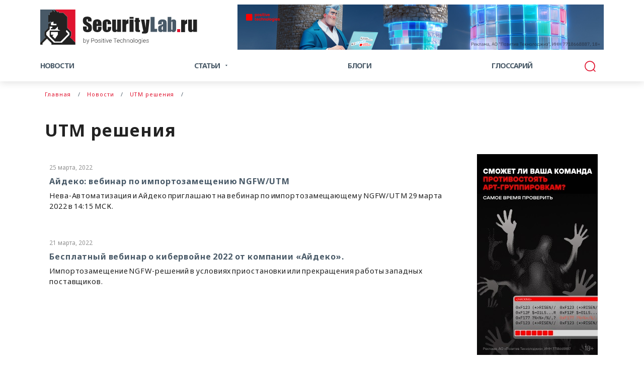

--- FILE ---
content_type: text/html; charset=UTF-8
request_url: https://www.securitylab.ru/news/tags/UTM+%D1%80%D0%B5%D1%88%D0%B5%D0%BD%D0%B8%D1%8F/
body_size: 9235
content:
<!doctype html>
<html lang="ru">
<head>
	<title>UTM решения</title>
		<meta http-equiv="Content-Type" content="text/html; charset=UTF-8" />
<script data-skip-moving="true">(function(w, d, n) {var cl = "bx-core";var ht = d.documentElement;var htc = ht ? ht.className : undefined;if (htc === undefined || htc.indexOf(cl) !== -1){return;}var ua = n.userAgent;if (/(iPad;)|(iPhone;)/i.test(ua)){cl += " bx-ios";}else if (/Windows/i.test(ua)){cl += ' bx-win';}else if (/Macintosh/i.test(ua)){cl += " bx-mac";}else if (/Linux/i.test(ua) && !/Android/i.test(ua)){cl += " bx-linux";}else if (/Android/i.test(ua)){cl += " bx-android";}cl += (/(ipad|iphone|android|mobile|touch)/i.test(ua) ? " bx-touch" : " bx-no-touch");cl += w.devicePixelRatio && w.devicePixelRatio >= 2? " bx-retina": " bx-no-retina";if (/AppleWebKit/.test(ua)){cl += " bx-chrome";}else if (/Opera/.test(ua)){cl += " bx-opera";}else if (/Firefox/.test(ua)){cl += " bx-firefox";}ht.className = htc ? htc + " " + cl : cl;})(window, document, navigator);</script>


<link href="/bitrix/js/ui/design-tokens/dist/ui.design-tokens.min.css?174384203023463" type="text/css"  rel="stylesheet" />
<link href="/bitrix/js/ui/fonts/opensans/ui.font.opensans.min.css?16639293882320" type="text/css"  rel="stylesheet" />
<link href="/bitrix/js/main/popup/dist/main.popup.bundle.min.css?175112184428056" type="text/css"  rel="stylesheet" />
<link href="/bitrix/cache/css/ru/securitylab_pages/page_f00283abb9de0bd8c1006b433ba9cbb2/page_f00283abb9de0bd8c1006b433ba9cbb2_v1.css?1764021547907" type="text/css"  rel="stylesheet" />
<link href="/bitrix/cache/css/ru/securitylab_pages/template_1fe804e5ba5efec7c5379ab6b52b208d/template_1fe804e5ba5efec7c5379ab6b52b208d_v1.css?176402154231696" type="text/css"  data-template-style="true" rel="stylesheet" />







<meta name="description" content="" />



	<meta charset="utf-8">
	<meta name="viewport" content="width=device-width, initial-scale=1, shrink-to-fit=no">
	
	<link rel="stylesheet" href="/css/main.css">
  
	<link rel="apple-touch-icon" sizes="57x57" href="/img/faveicons/apple-icon-57x57.png">
	<link rel="apple-touch-icon" sizes="60x60" href="/img/faveicons/apple-icon-60x60.png">
	<link rel="apple-touch-icon" sizes="72x72" href="/img/faveicons/apple-icon-72x72.png">
	<link rel="apple-touch-icon" sizes="76x76" href="/img/faveicons/apple-icon-76x76.png">
	<link rel="apple-touch-icon" sizes="114x114" href="/img/faveicons/apple-icon-114x114.png">
	<link rel="apple-touch-icon" sizes="120x120" href="/img/faveicons/apple-icon-120x120.png">
	<link rel="apple-touch-icon" sizes="144x144" href="/img/faveicons/apple-icon-144x144.png">
	<link rel="apple-touch-icon" sizes="152x152" href="/img/faveicons/apple-icon-152x152.png">
	<link rel="apple-touch-icon" sizes="180x180" href="/img/faveicons/apple-icon-180x180.png">
	<link rel="icon" type="image/png" sizes="192x192"  href="/img/faveicons/android-icon-192x192.png">
	<link rel="icon" type="image/png" sizes="32x32" href="/img/faveicons/favicon-32x32.png">
	<link rel="icon" type="image/png" sizes="96x96" href="/img/faveicons/favicon-96x96.png">
	<link rel="icon" type="image/png" sizes="16x16" href="/img/faveicons/favicon-16x16.png">
	<link rel="manifest" href="/manifest.json">
	<meta name="msapplication-TileColor" content="#ffffff">
	<meta name="msapplication-TileImage" content="/img/faveicons/ms-icon-144x144.png">
	<meta name="theme-color" content="#ffffff">
	<meta name="author" content="Alexander Antipov">	
	<meta name="telegram:channel" content="@SecLabNews">

	<meta name="robots" content="max-image-preview:large">

	<link rel="alternate" type="application/rss+xml" href="https://www.securitylab.ru/_services/export/rss/news/">
</head>
<body >
<div class="wrap">
	<header class="shadow">

    <!-- блок с соц.сетями в хедере -->
    <div class="header-social-links">
      <div class="banner-mobile-only">
				<!--'start_frame_cache_y0XwfU'-->
	<!-- header-banner -->
	<div class="header-banner-mobile">
		<noindex><a href="https://cybersec.k2.cloud/?utm_source=site&utm_medium=banner&utm_campaign=sec-audit&utm_term=securitylab&erid=2SDnjeiMnyu" rel="nofollow"><img alt="" title="" src="/upload/rk/821/m6dw1hk7l73rwvwr4jd56aogbyh21avo.jpg" width="728" height="180" style="border:0;" /></a></noindex>	</div>
	<!-- header-banner end -->

	<!--'end_frame_cache_y0XwfU'-->	
			</div>
    </div>

		<div class="container d-none d-lg-block">
			<div class="header-top py-3 d-flex justify-content-between align-items-center">
				<a class="navbar-brand" href="/">
					<img src="/img/logo/logo-header.svg" width="312" height="70" alt="Security Lab">				</a>
				
<!--'start_frame_cache_2DJmFo'-->
	<!-- header-banner -->
	<div class="header-banner banner_728-90-desktop">
	<noindex><a href="https://cybersec.k2.cloud/?utm_source=site&utm_medium=banner&utm_campaign=sec-audit&utm_term=securitylab&erid=2SDnjeiMnyu" rel="nofollow"><img alt="" title="" src="/upload/rk/efd/j5a7earykvc4y732mb432i9976a3rh46.jpg" width="728" height="90" style="border:0;" /></a></noindex>	</div>
	<!-- header-banner end -->
	
	<!--'end_frame_cache_2DJmFo'-->				
			        <!-- кнопка "Подписаться на рассылку" в хедере -->
			        <div class="nav-banner d-none">
				          <button onclick="doScrollTo('#subscribe-section')" class="btn btn-primary">Подписаться на рассылку</button>
			        </div>
							</div>
		</div>
				<!-- Navigation updated -->
		<nav class="navbar navbar-expand-lg">
			<div class="container">
				<a class="navbar-brand d-lg-none" href="/">
					<img src="/img/logo/logo-header.svg" width="312" height="70" alt="Security Lab">
				</a>
				<button class="navbar-toggler collapsed" type="button" data-toggle="collapse" data-target="#navbarResponsive" aria-controls="navbarResponsive" aria-expanded="false" aria-label="Toggle navigation">
					<span class="navbar-toggler-icon">МЕНЮ</span>
				</button>
				<div class="collapse navbar-collapse" id="navbarResponsive">
					<ul class="navbar-nav">
						<li class="nav-item ">
							<a class="nav-link" href="/news/">Новости</a>
						</li>
						<li class="nav-item dropdown ">
							<a class="nav-link dropdown-toggle" href="/analytics/" id="group_2" role="button" data-toggle="dropdown" aria-haspopup="true" aria-expanded="false">Статьи</a>
							<ul class="dropdown-menu" aria-labelledby="group_2">
								<li class="nav-item"><a class="nav-link" href="/analytics/">Статьи</a></li>
								<li class="nav-item"><a class="nav-link" href="/contest/">Конкурсы</a></li>
								<li class="nav-item"><a class="nav-link" href="/opinion/">Мнения</a></li>
							</ul>
						</li>
						<li class="nav-item ">
							<a class="nav-link" href="/blog/">Блоги</a>
						</li>

						<li class="nav-item ">
							<a class="nav-link" href="/glossary/">Глоссарий</a>
						</li>
					</ul>
    
					<form action="/search/" id="global-search" class="global-search form-inline" method="get">
						<div class="form-content">
							<button class="search-btn" type="submit"><i class="icon-search"></i></button>
							<a href="javascript:void(0)" onclick="document.getElementById('global-search').value='';document.getElementById('global-search').classList.toggle('active');" class="search-switch">
								<i class="icon-search"></i>
							</a>
							<input id="shopSearchInput" class="form-control" type="text" name="q" placeholder="Поиск по сайту" aria-label="Search">
						</div>
					</form>
				</div>
			</div>
		</nav>
		<!-- /.Navigation -->    
	</header>

	<!-- Page Content -->
	<div class="container cpb" data-print="true">

		<!-- Breadcrumbs -->
		<nav aria-label="breadcrumb">
			<ol class="breadcrumb px-3" itemscope itemtype="https://schema.org/BreadcrumbList">

			<li class="breadcrumb-item" itemprop="itemListElement" itemscope itemtype="https://schema.org/ListItem"><a itemprop="item" href="/" title="Главная"><span itemprop="name">Главная</span><meta itemprop="position" content="0"></a></li>
			<li class="breadcrumb-item" itemprop="itemListElement" itemscope itemtype="https://schema.org/ListItem"><a itemprop="item" href="/news/" title="Новости"><span itemprop="name">Новости</span><meta itemprop="position" content="1"></a></li>
			<li class="breadcrumb-item active" aria-current="page" itemprop="itemListElement" itemscope itemtype="https://schema.org/ListItem"><a itemprop="item" href="/news/tags/UTM решения/?tags=UTM%20%D1%80%D0%B5%D1%88%D0%B5%D0%BD%D0%B8%D1%8F" title="UTM решения"><span itemprop="name">UTM решения</span><meta itemprop="position" content="2"></a></li>
			</ol>
		</nav>
		<!-- /. Breadcrumbs -->
		<h1 class="page-title pt-3 px-3">UTM решения</h1>
				<div class="row">
<div class="d-lg-none col-lg-9">
	</div>
<div class="col-lg-9">
<sape_index>



<!-- news-full -->
<article class="news-full">

	
	 </article>
<!-- news-full end -->

					<a href="/news/530778.php" class="article-card inline-card"  id="bx_2143128343_130151">
						<div class="article-card-details">
													
					<time datetime="2022-03-25T11:32:16+03:00">25 марта, 2022</time>
								<h2 class="article-card-title">Айдеко: вебинар по импортозамещению NGFW/UTM</h2>
				<p>Нева-Автоматизация и Айдеко приглашают на вебинар по импортозамещающему NGFW/UTM 29 марта 2022 в 14:15 МСК.</p>
			</div>
		</a>
					<a href="/news/530687.php" class="article-card inline-card"  id="bx_2143128343_130047">
						<div class="article-card-details">
													
					<time datetime="2022-03-21T14:31:30+03:00">21 марта, 2022</time>
								<h2 class="article-card-title">Бесплатный вебинар о кибервойне 2022 от компании «Айдеко».</h2>
				<p>Импортозамещение NGFW-решений в условиях приостановки или прекращения работы западных поставщиков.</p>
			</div>
		</a>
	
        <br />
<div style="display:none">
</div>
	  
</sape_index>
<br class="clear" />
</div>
	<div class="col-lg-3 d-none d-lg-block">
	        <div class="aside-col">
									<!--'start_frame_cache_Zg1Ab0'-->	<div class="text-center mb-6 banner_240-400-desktop">
		<noindex><a href="https://defend.standoff365.com/?utm_source=seclab&utm_medium=banner&utm_campaign=standoff_defend_5&utm_content=240x400&erid=2SDnjc731Zy" rel="nofollow"><img alt="" title="" src="/upload/rk/24d/6l4mh516ppsf8h6frck0pb0ciptvwrtk.jpg" width="240" height="400" style="border:0;" /></a></noindex>	</div>
	<!--'end_frame_cache_Zg1Ab0'-->
          


								</div>
		</div>
		<!-- /. aside-col -->
<!-- Section Newsletter -->
<section class="p-section section-subscribe pb-6 pt-sm-6" id="subscribe-section">
	<div class="section-body">
		<form class="form-newsletter py-3 px-6" action="/subscribe/subscr_edit.php" method="post">
			<input type="hidden" name="sessid" id="sessid" value="6abc2023fd27449ae92d4e3ec54a51dd" />			<div class="row align-items-center justify-content-center">
				<div class="col-lg-9">
					<div class="pb-3 text-center">
						<h2 class="title mb-4 text-uppercase">Подпишитесь на email рассылку</h2>
						<p class="description">Подпишитесь на получение последних материалов по безопасности от SecurityLab.ru —
						новости, статьи, обзоры уязвимостей и мнения аналитиков.</p>
					</div>
					<div class="form-row">
													<div class="col-md-6">
								<div class="form-check">
									<input class="form-check-input" type="checkbox" name="sf_RUB_ID[]" id="sf_RUB_ID_20" value="20" checked /> 
									<label class="form-check-label font-weight-bolder" for="sf_RUB_ID_20">Ежедневный выпуск от SecurityLab.Ru</label>
								</div>
							</div>
													<div class="col-md-6">
								<div class="form-check">
									<input class="form-check-input" type="checkbox" name="sf_RUB_ID[]" id="sf_RUB_ID_15" value="15" checked /> 
									<label class="form-check-label font-weight-bolder" for="sf_RUB_ID_15">Еженедельный выпуск от SecurityLab.Ru</label>
								</div>
							</div>
											</div>
					<div class="form-row">
						<div class="col-md-8">
							<div class="form-group">
								<input type="email" class="form-control" id="email" name="sf_EMAIL" size="20" value="" title="Введите ваш e-mail"  placeholder="E-mail для получения рассылки" required/>
							</div>
						</div>
						<div class="col-md-4">
							<div class="form-group">
								<button type="submit" name="OK" class="btn btn-danger font-weight-bolder w-100">Подписаться</button>
							</div>
						</div>
					</div>
				</div>
			</div>
			<!-- /.row -->
			<div class="d-none">
<label data-bx-user-consent="{&quot;id&quot;:1,&quot;sec&quot;:&quot;zm27v7&quot;,&quot;autoSave&quot;:true,&quot;actionUrl&quot;:&quot;\/bitrix\/components\/bitrix\/main.userconsent.request\/ajax.php&quot;,&quot;replace&quot;:{&quot;button_caption&quot;:&quot;Ок&quot;,&quot;fields&quot;:[&quot;Email&quot;,&quot;IP-адрес&quot;]},&quot;url&quot;:null}" class="main-user-consent-request">
	<input type="checkbox" value="Y"  name="">
	<span class="main-user-consent-request-announce-link">Нажимая на кнопку, я принимаю условия соглашения.</span>
</label>
<div data-bx-template="main-user-consent-request-loader" style="display: none;">
	<div class="main-user-consent-request-popup">
		<div class="main-user-consent-request-popup-cont">
			<div data-bx-head="" class="main-user-consent-request-popup-header"></div>
			<div class="main-user-consent-request-popup-body">
				<div data-bx-loader="" class="main-user-consent-request-loader">
					<svg class="main-user-consent-request-circular" viewBox="25 25 50 50">
						<circle class="main-user-consent-request-path" cx="50" cy="50" r="20" fill="none" stroke-width="1" stroke-miterlimit="10"></circle>
					</svg>
				</div>
				<div data-bx-content="" class="main-user-consent-request-popup-content">
					<div class="main-user-consent-request-popup-textarea-block">
						<div data-bx-textarea="" class="main-user-consent-request-popup-text"></div>
						<div data-bx-link="" style="display: none;" class="main-user-consent-request-popup-link">
							<div>Ознакомьтесь с текстом по ссылке</div>
							<div><a target="_blank"></a></div>
						</div>
					</div>
					<div class="main-user-consent-request-popup-buttons">
						<span data-bx-btn-accept="" class="main-user-consent-request-popup-button main-user-consent-request-popup-button-acc">Y</span>
						<span data-bx-btn-reject="" class="main-user-consent-request-popup-button main-user-consent-request-popup-button-rej">N</span>
					</div>
				</div>
			</div>
		</div>
	</div>
</div>			</div>
		</form>
		<!-- /.form-newsletter -->
	</div>
</section>
<!-- /. Section Newsletter -->	</div>
	<!-- /.row -->
</div>
<!-- Footer -->
<footer class="page-footer px-3">
  <div class="container py-6">

    <section class="p-section section-subscribe-social d-none d-sm-block">
      <div class="text-center">
        <h2 class="mb-2">Подписывайтесь на наши соц сети</h2>

        <div class="social-links">
          <ul class=" d-flex justify-content-between">
            <li><a href="https://t.me/SecLabNews"><i class="icon-telegram-box"></i></a></li>
            <li><a href="https://twitter.com/SecurityLabnews"><i class="icon-twitter-box"></i></a></li>
            <li><a href="https://vk.com/public47494392"><i class="icon-vk-box"></i></a></li>
            <li><a href="https://www.securitylab.ru/_services/export/rss/"><i class="icon-rss-box"></i></a></li>
          </ul>
        </div>
      </div>
    </section>

    <div class="row pt-3 mb-md-6">
      <div class="col-lg-3 col-md-4">
        <nav class="footer-nav">
          <a href="/news/">Новости</a>
        </nav>
  
        <nav class="footer-nav">
          <a href="/vulnerability/">Уязвимости</a>
          <ul class="d-none d-md-block">
            <li><a href="/lab/">PT Research Lab</a></li>
          </ul>
        </nav>
      </div>
      <div class="col-lg-3 col-md-4">
        <nav class="footer-nav">
          <a href="/analytics/">Статьи</a>
          <ul class="d-none d-md-block">
            <li><a href="/opinion/">Мнения</a></li>
            <li><a href="/contest/">Конкурсы</a></li>
          </ul>
        </nav>
        
        <nav class="footer-nav">
          <a href="/blog/">Блоги</a>
          <ul class="d-none d-md-block">
            <li><a href="/blog/personal/">Личные блоги</a></li>
            <li><a href="/blog/company/">Блоги компаний</a></li>
            <li><a href="/blog/rules.php">Правила публикаций</a></li>
          </ul>
        </nav>
      </div>
      <div class="d-none d-md-flex col-md-4 d-lg-none">
        <nav class="footer-nav">
          <ul>
            <li><a href="/contacts.php">Контакты</a></li>
            <li><a href="/advertiser.php">Реклама на сайте</a></li>
            <li><a href="/about.php">О проекте</a></li>
            <li><a href="/export/">Экспорт статей</a></li>
            <li><a href="/rss.php">RSS</a></li>
            <li><a href="/informer/">Информер история</a></li>
            <li><a href="/policy.php">Политика обработки данных</a></li>
            <li><a href="/map.php">Карта сайта</a></li>
            <li><a href="/personal/">Личный кабинет</a></li>
          </ul>
        </nav>
      </div>
      <div class="col-lg-3 col-md-4">
        <nav class="footer-nav">
          <a href="/software/">Софт</a>
          <ul class="d-none d-md-block">
            <li><a href="/software/1218/">Системные утилиты</a></li>
            <li><a href="/software/1219/">Сетевые утилиты</a></li>
            <li><a href="/software/1425/">Беспроводные сети</a></li>
            <li><a href="/software/1499/">Конкурентная разведка</a></li>
            <li><a href="/software/1513/">Программы для Web мастеров</a></li>
            <li><a href="/software/1524/">Разработка</a></li>
            <li><a href="/software/1224/">Активное противодействие</a></li>
          </ul>
        </nav>
      </div>
      <div class="col-lg-3 col-md-4">
        <nav class="footer-nav">
          <a href="/phdays/">PHDays</a>
        </nav>
      </div>
      
    </div>

<nav class="footer-bottom-menu d-none d-lg-block">
	<ul>
	        <li><a href="/content/who_we_are.php">Кто мы</a></li>
	        <li><a href="/content/contacts.php">Контакты</a></li>
	        <li><a href="/content/advertiser.php">Реклама</a></li>
	        <li><a href="/content/policy.php">Политика конфиденциальности</a></li>
	        <li><a href="/content/rules.php">Условия распространения персональных данных</a></li>
	        <li><a href="/content/terms_of_use.php">Условия использования</a></li>

	        <li><a href="/rss.php">RSS</a></li>
	        <li><a href="/map.php">Карта сайта</a></li>
	        <li><a href="https://www.securitylab.lat/" target="_blank">Español</a></li>
	</ul>
</nav>


    <div class="social-links d-sm-none pt-4">
      <ul class="d-flex flex-wrap">
        <li class="my-5"><a href="https://t.me/SecLabNews"><i class="icon-telegram"></i></a></li>
        <li class="my-5"><a href="https://twitter.com/SecurityLabnews"><i class="icon-twitter"></i></a></li>
        <li class="my-5"><a href="https://vk.com/public47494392"><i class="icon-vk"></i></a></li>
        <li class="my-5"><a href="https://www.securitylab.ru/_services/export/rss/"><i class="icon-rss"></i></a></li>
      </ul>
    </div>

    <br>

    <div class="row align-items-end pt-4 mb-3">
      <div class="col-lg-9 col-md-8">
        <div class="copyright">
          <p>
            Работает на CMS "1С-Битрикс: Управление сайтом" <br>Защищено CURATOR
          </p>
        </div>
      </div>
    </div>

  </div>
  <!-- /.container -->
</footer>
<!-- /.Footer -->

<div class="modal auth-modal fade" id="errorModal" tabindex="-1" role="dialog" aria-labelledby="errorModalLabel" aria-hidden="true">
	<div class="modal-dialog" role="document">
		<div class="modal-content">
			<div class="modal-header">
				<h5 class="modal-title" id="authModalLabel">Нашли ошибку ?</h5>
				<button type="button" class="close" data-dismiss="modal" aria-label="Close">
					<span aria-hidden="true"><i class="icon-close"></i></span>
				</button>
			</div>
			<div class="modal-body">
<div id="comp_7996108544f2353c9b40ae250b6701b1"><span id="grammar_result_message">
</span>


<form action="/news/tags/UTM решения/" method="POST" id="errorModalForm" class="auth-form needs-validation"><input type="hidden" name="bxajaxid" id="bxajaxid_7996108544f2353c9b40ae250b6701b1_8BACKi" value="7996108544f2353c9b40ae250b6701b1" /><input type="hidden" name="AJAX_CALL" value="Y" />
	<input type="hidden" name="sessid" id="sessid_1" value="6abc2023fd27449ae92d4e3ec54a51dd" />	<input type="hidden" class="form-control" id="text_referer" name="text_referer" required>
	<div class="form-group mb-5">
		<label for="text_description" >Комментарий</label>
		<input type="text" class="form-control" id="text_description" name="text_description" value="" required>
	</div>
	<div class="form-group mb-5">
		<label for="text_error">Текст ошибки</label>
		<textarea type="text" class="form-control" id="text_error" name="text_error" placeholder="текст ошибки*" required></textarea>
	</div>
	<button type="submit" name="grammarSubmit" value="Submit" class="btn btn-submit w-100">Отправить</button>
</form>
</div>			</div>
		</div>
	</div>
</div>
<!-- Yandex.Metrika counter -->
<noscript><div><img src="https://mc.yandex.ru/watch/32292334" style="position:absolute; left:-9999px;" alt="" /></div></noscript>
<!-- /Yandex.Metrika counter -->


<script>if(!window.BX)window.BX={};if(!window.BX.message)window.BX.message=function(mess){if(typeof mess==='object'){for(let i in mess) {BX.message[i]=mess[i];} return true;}};</script>
<script>(window.BX||top.BX).message({"JS_CORE_LOADING":"Загрузка...","JS_CORE_NO_DATA":"- Нет данных -","JS_CORE_WINDOW_CLOSE":"Закрыть","JS_CORE_WINDOW_EXPAND":"Развернуть","JS_CORE_WINDOW_NARROW":"Свернуть в окно","JS_CORE_WINDOW_SAVE":"Сохранить","JS_CORE_WINDOW_CANCEL":"Отменить","JS_CORE_WINDOW_CONTINUE":"Продолжить","JS_CORE_H":"ч","JS_CORE_M":"м","JS_CORE_S":"с","JSADM_AI_HIDE_EXTRA":"Скрыть лишние","JSADM_AI_ALL_NOTIF":"Показать все","JSADM_AUTH_REQ":"Требуется авторизация!","JS_CORE_WINDOW_AUTH":"Войти","JS_CORE_IMAGE_FULL":"Полный размер"});</script><script src="/bitrix/js/main/core/core.min.js?1755409603229643"></script><script>BX.Runtime.registerExtension({"name":"main.core","namespace":"BX","loaded":true});</script>
<script>BX.setJSList(["\/bitrix\/js\/main\/core\/core_ajax.js","\/bitrix\/js\/main\/core\/core_promise.js","\/bitrix\/js\/main\/polyfill\/promise\/js\/promise.js","\/bitrix\/js\/main\/loadext\/loadext.js","\/bitrix\/js\/main\/loadext\/extension.js","\/bitrix\/js\/main\/polyfill\/promise\/js\/promise.js","\/bitrix\/js\/main\/polyfill\/find\/js\/find.js","\/bitrix\/js\/main\/polyfill\/includes\/js\/includes.js","\/bitrix\/js\/main\/polyfill\/matches\/js\/matches.js","\/bitrix\/js\/ui\/polyfill\/closest\/js\/closest.js","\/bitrix\/js\/main\/polyfill\/fill\/main.polyfill.fill.js","\/bitrix\/js\/main\/polyfill\/find\/js\/find.js","\/bitrix\/js\/main\/polyfill\/matches\/js\/matches.js","\/bitrix\/js\/main\/polyfill\/core\/dist\/polyfill.bundle.js","\/bitrix\/js\/main\/core\/core.js","\/bitrix\/js\/main\/polyfill\/intersectionobserver\/js\/intersectionobserver.js","\/bitrix\/js\/main\/lazyload\/dist\/lazyload.bundle.js","\/bitrix\/js\/main\/polyfill\/core\/dist\/polyfill.bundle.js","\/bitrix\/js\/main\/parambag\/dist\/parambag.bundle.js"]);
</script>
<script>BX.Runtime.registerExtension({"name":"ui.design-tokens","namespace":"window","loaded":true});</script>
<script>BX.Runtime.registerExtension({"name":"ui.fonts.opensans","namespace":"window","loaded":true});</script>
<script>BX.Runtime.registerExtension({"name":"main.popup","namespace":"BX.Main","loaded":true});</script>
<script>BX.Runtime.registerExtension({"name":"popup","namespace":"window","loaded":true});</script>
<script>(window.BX||top.BX).message({"MAIN_USER_CONSENT_REQUEST_TITLE":"Согласие пользователя","MAIN_USER_CONSENT_REQUEST_BTN_ACCEPT":"Принимаю","MAIN_USER_CONSENT_REQUEST_BTN_REJECT":"Не принимаю","MAIN_USER_CONSENT_REQUEST_LOADING":"Загрузка..","MAIN_USER_CONSENT_REQUEST_ERR_TEXT_LOAD":"Не удалось загрузить текст соглашения.","MAIN_USER_CONSENT_REQUEST_URL_CONFIRM":"Ознакомьтесь с текстом по ссылке"});</script>
<script>BX.Runtime.registerExtension({"name":"main_user_consent","namespace":"window","loaded":true});</script>
<script>(window.BX||top.BX).message({"LANGUAGE_ID":"ru","FORMAT_DATE":"DD.MM.YYYY","FORMAT_DATETIME":"DD.MM.YYYY HH:MI:SS","COOKIE_PREFIX":"SL","SERVER_TZ_OFFSET":"10800","UTF_MODE":"Y","SITE_ID":"ru","SITE_DIR":"\/","USER_ID":"","SERVER_TIME":1764048590,"USER_TZ_OFFSET":0,"USER_TZ_AUTO":"Y","bitrix_sessid":"6abc2023fd27449ae92d4e3ec54a51dd"});</script><script src="/bitrix/js/main/popup/dist/main.popup.bundle.min.js?175540960366986"></script>
<script>BX.setJSList(["\/bitrix\/components\/bitrix\/main.userconsent.request\/templates\/.default\/user_consent.js"]);</script>
<script>BX.setCSSList(["\/local\/components\/seclab\/wiki.show\/templates\/.default\/style.css","\/css\/custom.css","\/local\/templates\/.default\/components\/bitrix\/subscribe.form\/section-subscribe\/style.css","\/bitrix\/components\/bitrix\/main.userconsent.request\/templates\/.default\/user_consent.css","\/local\/components\/grammar\/grammar\/templates\/main\/style.css","\/local\/templates\/securitylab_pages\/template_styles.css"]);</script>
<script src="/js/links.js" type="text/javascript" ></script>
<script  src="/bitrix/cache/js/ru/securitylab_pages/template_b1036107f4ef72cde9e10e8e4eb3864f/template_b1036107f4ef72cde9e10e8e4eb3864f_v1.js?17640215428565"></script>

<script src="/js/main.js"></script>
<script src="/js/image_croper.js"></script>
<script src="/js/cpb.js"></script>
<script>
function _processform_8BACKi(){
	if (BX('bxajaxid_7996108544f2353c9b40ae250b6701b1_8BACKi'))
	{
		var obForm = BX('bxajaxid_7996108544f2353c9b40ae250b6701b1_8BACKi').form;
		BX.bind(obForm, 'submit', function() {BX.ajax.submitComponentForm(this, 'comp_7996108544f2353c9b40ae250b6701b1', true)});
	}
	BX.removeCustomEvent('onAjaxSuccess', _processform_8BACKi);
}
if (BX('bxajaxid_7996108544f2353c9b40ae250b6701b1_8BACKi'))
	_processform_8BACKi();
else
	BX.addCustomEvent('onAjaxSuccess', _processform_8BACKi);
</script><script src="https://mc.yandex.ru/metrika/watch.js" type="text/javascript" ></script>
<script type="text/javascript" >
try {
    var yaCounter32292334 = new Ya.Metrika({
        id:32292334,
        clickmap:true,
        trackLinks:true,
        accurateTrackBounce:true
    });
} catch(e) { }
</script>
</body>
</html>
<style>
/*.phdays .call-to-action p {color: #85868a}*/
.phdays .call-to-action p {color: #fff}
.banner_728-90-mobile,
.banner_240-400-mobile
{
	text-align: center !important;
	margin: 20px auto;
}
</style>

--- FILE ---
content_type: text/css
request_url: https://www.securitylab.ru/bitrix/cache/css/ru/securitylab_pages/page_f00283abb9de0bd8c1006b433ba9cbb2/page_f00283abb9de0bd8c1006b433ba9cbb2_v1.css?1764021547907
body_size: 326
content:


/* Start:/local/components/seclab/wiki.show/templates/.default/style.css?1571478038721*/

div#wiki-post {
	margin-bottom: 10px;
}

div.wiki-errors {
	border: 1px solid #FFD482; 
	margin: 1.117em; 
	padding: 0.4em 1.117em;
	color:red;
	background-color:#FFFEEB;	
}

div#wiki-post a.wiki_red {
	color: red;
}

div#wiki-post div#wiki-sub-post_content {
	color:#7D7D7D;
	font-size:84%;
	line-height:1.2em;
	margin:0 0 1.4em 1em;
	width:auto;	
}

div#wiki-post div#wiki_category {
	padding: 2px;
	border: 1px solid #AAAAAA;
	background-color:#F9F9F9;
	margin-top: 10px;
}

div#wiki-post div.wiki-post-header {
	background-color:#E7E7E7;
	font-size:1em;
	padding:0.462em 1.117em;
	vertical-align:middle;
	border:1px solid #E1E1E1;
	line-height:1.5em;
	margin-bottom: 5px;	
}

/* End */
/* /local/components/seclab/wiki.show/templates/.default/style.css?1571478038721 */


--- FILE ---
content_type: text/css
request_url: https://www.securitylab.ru/bitrix/cache/css/ru/securitylab_pages/template_1fe804e5ba5efec7c5379ab6b52b208d/template_1fe804e5ba5efec7c5379ab6b52b208d_v1.css?176402154231696
body_size: 8655
content:


/* Start:/css/custom.css?175990467723007*/
blockquote {
    font-family: 'Georgia', serif;
    font-size: 1.1em;
    width: 90%;
    margin: 2.5em auto;
    padding: 1.5em 2em 1.5em 3em;
    position: relative;
    background: #f9f9f9;
    border-left: 5px solid #4a90e2;
    box-shadow: 2px 2px 15px rgba(0,0,0,0.1);
}

blockquote p {
    margin-bottom: 0;
    font-style: italic;
    color: #333;
    line-height: 1.6;
}

blockquote b,
blockquote strong {
    display: block;
    margin-bottom: 0.3em;
    font-size: 1.15em;
    font-family: 'Georgia', serif;
    font-weight: bold;
}

blockquote cite {
    display: block;
    margin-top: 1em;
    font-size: 0.9em;
    color: #666;
    font-style: normal;
    text-align: right;
}

blockquote cite::before {
    content: '\2014 \2009';
}


/* Стиль для встроенного кода */
code {
    font-family: 'Fira Code', 'Consolas', 'Monaco', 'Courier New', monospace;
    font-size: 0.9em;
    color: #333;
    padding: 0.3em 0.5em;
    margin: 0.15em 0;
    background-color: #f5f5f5;
    border-radius: 3px;
    white-space: nowrap;
    overflow-x: auto;
    max-width: 100%;
    display: inline-block;
    vertical-align: middle;
    border: 1px solid #e6e6e6;
    line-height: 1.4;
}
.final-section {
    background: linear-gradient(135deg, #343a40 0%, #495057 100%);
    color: white;
    padding: 30px;
    border-radius: 10px;
    margin-top: 35px;
}
.final-section h3 {
    color: #17a2b8;
    margin-top: 0;
}

.source-box {
    background-color: #f8f9fa;
    border-left: 4px solid #28a745;
    padding: 15px;
    margin: 20px 0;
    border-radius: 5px;
    font-size: 0.9em;
}
.source-title {
    font-weight: bold;
    color: #28a745;
    margin-bottom: 10px;
}

.data-table {
    width: 100%;
    border-collapse: collapse;
    margin: 20px 0;
    font-size: 0.9em;
}
.data-table th, .data-table td {
    border: 1px solid #dee2e6;
    padding: 12px;
    text-align: left;
}
.data-table th {
    background-color: #e9ecef;
    font-weight: bold;
}
.data-table tr:nth-child(even) {
    background-color: #f8f9fa;
}

.section {
    margin-bottom: 35px;
}

pre {
    background-color: #f5f5f5;
    padding: 1em;
    border-radius: 4px;
    border: 1px solid #e6e6e6;
    overflow-x: auto;
    margin: 1em 0;
}

pre code {
    font-family: 'Fira Code', 'Consolas', 'Monaco', 'Courier New', monospace;
    font-size: 0.9em;
    color: #333;
    white-space: pre;  /* Разрешаем переносы строк внутри pre code */
    background-color: transparent;
    padding: 0;
    margin: 0;
    border: none;
    border-radius: 0;
    display: block;
    line-height: 1.5;
    overflow-x: visible; /* Прокрутка уже есть у родительского pre */
}

.telegram-block {
    display: flex;
    flex-direction: column;
    align-items: center;
    justify-content: center;
    max-width: 100%;
    border-radius: 8px;
    overflow: hidden;
    text-decoration: none;
    box-shadow: 0 4px 6px rgba(0, 0, 0, 0.1);
    transition: transform 0.3s ease, box-shadow 0.3s ease;
}

.telegram-block:hover {
    transform: scale(1.02);
    box-shadow: 0 6px 12px rgba(0, 0, 0, 0.15);
}

/* Заголовок */
.telegram-title-wrapper {
    background-color: #e0f7fa; /* Голубой фон */
    padding: 15px;
    width: 100%;
    text-align: center;
}

.telegram-title {
    color: #0073e6;
    font-size: 18px;
    font-weight: bold;
    margin: 0;
    word-wrap: break-word; /* Разрешает перенос слов */
    overflow-wrap: break-word; /* Поддержка для всех браузеров */
    word-break: normal; /* Отключает разрыв слов посередине */
    hyphens: manual; /* Запрещает браузеру разрывать слова дефисами */
}

/* Контейнер текста и кнопки */
.telegram-content-wrapper {
    background-color: #f7f7f7; /* Светло-серый фон */
    padding: 15px;
    width: 100%;
    text-align: center;
}

.telegram-text {
    color: #333;
    font-size: 14px;
    margin: 0 0 10px 0;
    word-wrap: break-word;
    overflow-wrap: break-word;
    word-break: normal;
    hyphens: manual;
}

/* Кнопка */
.telegram-button {
    display: inline-block;
    padding: 10px 20px;
    background-color: #0073e6;
    color: #fff;
    font-size: 14px;
    border-radius: 5px;
    cursor: pointer;
    transition: background-color 0.3s ease, transform 0.3s ease;
}

.telegram-button:hover {
    background-color: #005bb5;
    transform: scale(1.1);
}

/* Подпись */
.telegram-footnote {
    font-size: 12px;
    color: #999;
    margin-top: 8px;
    text-align: center;
}



.responsive-video {
            position: relative;
            padding-bottom: 56.25%; /* Пропорция 16:9 */
            padding-top: 25px;
            height: 0;
        }
a.button:hover {
            background-color: #0056b3;
        }

        .responsive-video iframe {
            position: absolute;
            top: 0;
            left: 0;
            width: 100%;
            height: 100%;
        }
.product-section {
            background-color: #fff;
            padding: 20px;
            border-radius: 10px;
            margin-bottom: 20px;
            box-shadow: 0 0 10px rgba(0, 0, 0, 0.1);
        }
.warning {
            background-color: #fff3cd;
            border-left: 5px solid #ffc107;
            padding: 10px;
            margin-bottom: 20px;
        }
        .tip {
            background-color: #d4edda;
            border-left: 5px solid #28a745;
            padding: 10px;
            margin-bottom: 20px;
        }
       .intro {
            font-size: 1.1em;
            background-color: #f9f9f9;
            border-left: 4px solid #3498db;
            padding: 10px 20px;
            margin-bottom: 20px;
        }
        .tip {
            background-color: #e9f7fe;
            border: 1px solid #3498db;
            border-radius: 4px;
            padding: 10px 15px;
            margin: 15px 0;
        }
        .tip::before {
            content: " Совет: ";
            font-weight: bold;
        }
    .highlight {
        background-color: #f8f8f8;
        border-left: 4px solid #3498db;
        padding: 10px;
        margin: 20px 0;
    }

        .note {
            background-color: #e7f2fa;
            border-left: 5px solid #3498db;
            padding: 10px;
            margin: 20px 0;
        }
        .important {
            background-color: #fdedec;
            border-left: 5px solid #e74c3c;
            padding: 10px;
            margin: 20px 0;
        }
        .formula {
            background-color: #f4f4f4;
            padding: 10px;
            margin: 15px 0;
            border-radius: 5px;
            text-align: center;
            font-size: 18px;
        }
   .conclusion {
            background-color: #f0f0f0;
            padding: 15px;
            border-radius: 5px;
        }
        .program {
            border-bottom: 1px solid #ddd;
            padding-bottom: 20px;
            margin-bottom: 20px;
        }
 .program-link {
            display: inline-block;
            margin-top: 10px;
            padding: 8px 15px;
            background-color: #3498db;
            color: #fff;
            border-radius: 5px;
        }

        .program-link:hover {
            background-color: #2980b9;
        }
        table {
            width: 100%;
            border-collapse: collapse;
            margin-bottom: 20px;
        }
        th, td {
            border: 1px solid #ddd;
            padding: 12px;
            text-align: left;
        }
        th {
            background-color: #f2f2f2;
        }
        .tool-name {
            font-weight: bold;
            color: #3498db;
        }
        .price {
            font-style: italic;
            color: #27ae60;
        }
        .pros, .cons {
            margin-bottom: 10px;
        }
        .pros strong, .cons strong {
            color: #e74c3c;
        }
        .quote {
            background-color: #f0f0f0;
            border-left: 4px solid #0077b5;
            padding: 10px 20px;
            margin: 20px 0;
            font-style: italic;
        }
        .disclaimer {
            font-style: italic;
            font-size: 0.9em;
            color: #666;
        }
    .styled-list {
        list-style: disc inside;
        margin-left: 20px;
    }
    .step-by-step {
        list-style: decimal;
        margin-left: 20px;
  }
 .toc {
        background: #f9f9f9;
        padding: 20px;
        border: 1px solid #ddd;
        margin-bottom: 40px;
    }
    .toc h2 {
        margin-top: 0;
    }
    .toc ul {
        list-style: none;
        padding: 0;
    }
    .toc ul li {
        margin: 10px 0;
    }
    .toc ul li a {
        text-decoration: none;
        color: #007bff;
    }
       .cta-button {
            display: inline-block;
            background-color: #4CAF50;
            color: white;
            padding: 10px 20px;
            text-decoration: none;
            border-radius: 5px;
            margin-top: 20px;
        }
        .faq-toggle {
            cursor: pointer;
            margin: 10px 0;
            padding: 10px;
            background-color: #f2f2f2;
            border: 1px solid #ddd;
            border-radius: 5px;
        }
 .faq-content {
            display: none;
            margin: 10px 0 20px 0;
            padding: 10px;
            background-color: #fff;
            border: 1px solid #ddd;
            border-radius: 5px;
}
      .info-box {
            background-color: #f0f8ff;
            border-left: 5px solid #3498db;
            padding: 15px;
            margin: 20px 0;
        }

.download-links a {
            color: #0056b3;
            text-decoration: none;
            margin-right: 15px;
        }

.download-links a:hover {
            text-decoration: underline;
        }
.faq-item {
    margin-bottom: 20px;
}

.faq-item h3 {
    color: #4CAF50;
    margin-bottom: 10px;
}

.faq-item p {
    margin-left: 20px;
}

        .sequence {
            display: flex;
            flex-direction: column;
            align-items: center;
            margin-top: 40px;
        }
        .step {
            background-color: #f4f4f4;
            border: 1px solid #ddd;
            padding: 20px;
            margin: 10px 0;
            width: 80%;
            text-align: center;
            position: relative;
        }
        .arrow {
            width: 40px;
            height: 40px;
            background: black;
            background-size: cover;
            margin: 20px 0;
        }
.webinar-banner {
    display: flex;
    justify-content: center;
    margin: 15px 0;
    width: 100%;
    font-family: 'Segoe UI', Roboto, Oxygen, 'Helvetica Neue', sans-serif;
}

.webinar-card {
    background: #fff;
    border-radius: 8px;
    border: 2px solid #e0e6f0;
    box-shadow: 0 5px 20px rgba(0, 0, 0, 0.1);
    padding: 22px 25px;
    width: 100%;
    text-align: center;
    position: relative;
}

.webinar-card::before {
    content: '';
    position: absolute;
    top: 0;
    left: 0;
    right: 0;
    height: 4px;
    background: #4285f4;
    border-radius: 8px 8px 0 0;
}

.webinar-title {
    font-size: 24px;
    font-weight: 700;
    margin-bottom: 15px;
    color: #333;
    line-height: 1.3;
    text-align: center;
    font-family: 'Segoe UI', Roboto, Oxygen, sans-serif;
    -webkit-hyphens: none;
    -ms-hyphens: none;
    hyphens: none;
}

.webinar-description {
    color: #2c5282;
    font-size: 16px;
    line-height: 1.6;
    margin-bottom: 18px;
    text-align: center;
    max-width: 800px;
    margin-left: auto;
    margin-right: auto;
    font-family: Georgia, 'Times New Roman', serif;
    -webkit-hyphens: none;
    -ms-hyphens: none;
    hyphens: none;
    font-weight: 400;
    letter-spacing: 0.3px;
    font-style: italic;
    background-color: #f8fafc;
    padding: 12px 15px;
    border-radius: 6px;
}

.register-button-container {
    text-align: center;
    margin: 15px 0;
    max-width: 550px;
    margin-left: auto;
    margin-right: auto;
}

.register-button {
    display: inline-block;
    background-color: #4285f4;
    color: white !important;
    font-weight: 600;
    padding: 12px 20px;
    border-radius: 4px;
    text-decoration: none;
    transition: all 0.3s ease;
    border: none;
    cursor: pointer;
    font-size: 16px;
    white-space: normal !important;
    word-wrap: break-word !important;
    word-break: break-word !important;
    overflow-wrap: break-word !important;
    line-height: 1.4 !important;
    width: auto;
    max-width: 100%;
}

.register-button:hover {
    background-color: #3367d6;
    transform: translateY(-2px);
    box-shadow: 0 4px 8px rgba(66, 133, 244, 0.3);
}

.disclaimer {
    color: #888;
    font-size: 8px !important;
    margin-top: 15px;
    text-align: center;
    font-weight: normal;
}

/* Усиленные стили для мобильных устройств */
@media (max-width: 768px) {
    .webinar-card {
        padding: 18px 12px;
    }
    
    .webinar-title {
        font-size: 18px;
    }
    
    .webinar-description {
        font-size: 14px;
        padding: 10px;
    }
    
    .register-button-container {
        width: 100%;
        max-width: 100%;
        padding: 0 5px;
    }
    
    .register-button {
        display: block !important;
        width: 100% !important;
        white-space: normal !important;
        word-wrap: break-word !important;
        word-break: break-word !important;
        overflow-wrap: break-word !important;
        hyphens: auto !important;
        font-size: 14px;
        padding: 10px 15px;
        line-height: 1.4 !important;
        box-sizing: border-box !important;
        max-width: 100% !important;
    }
}

/* Комплексная стилизация элементов с единым шрифтом для текста */

/* Базовые стили текста для контейнеров с новостями */
div[itemprop="description"],
div[itemprop="articleBody"] {
  font-family: 'Source Sans Pro', 'Segoe UI', 'Roboto', 'Helvetica Neue', Arial, sans-serif;
  font-size: 18px;
  line-height: 1.6;
  color: #333;
  -webkit-font-smoothing: antialiased;
  -moz-osx-font-smoothing: grayscale;
}

/* СТИЛИ ЗАГОЛОВКОВ - отличный шрифт от основного текста */
/* Стили для заголовка h1 */
div[itemprop="description"] h1,
div[itemprop="articleBody"] h1 {
  font-family: 'Merriweather', 'Georgia', serif;
  font-size: 28px;
  font-weight: 700;
  color: #0f2547; /* Насыщенный темно-синий */
  letter-spacing: -0.02em;
  line-height: 1.3;
  margin-top: 1.2em;
  margin-bottom: 0.8em;
}

/* Стили для заголовка h2 */
div[itemprop="description"] h2,
div[itemprop="articleBody"] h2 {
  font-family: 'Merriweather', 'Georgia', serif;
  font-size: 24px;
  font-weight: 700;
  color: #233554; /* Глубокий грифельно-синий */
  letter-spacing: -0.01em;
  line-height: 1.3;
  margin-top: 1.2em;
  margin-bottom: 0.8em;
}

/* Стили для заголовка h3 */
div[itemprop="description"] h3,
div[itemprop="articleBody"] h3 {
  font-family: 'Merriweather', 'Georgia', serif;
  font-size: 20px;
  font-weight: 700;
  color: #1e3a5f; /* Темно-лазурный */
  line-height: 1.35;
  margin-top: 1.2em;
  margin-bottom: 0.7em;
}

/* Стили для заголовка h4 */
div[itemprop="description"] h4,
div[itemprop="articleBody"] h4 {
  font-family: 'Merriweather', 'Georgia', serif;
  font-size: 18px;
  font-weight: 700;
  color: #2a3c52; /* Сланцево-синий */
  line-height: 1.4;
  margin-top: 1.1em;
  margin-bottom: 0.7em;
}

/* Стили для заголовка h5 */
div[itemprop="description"] h5,
div[itemprop="articleBody"] h5 {
  font-family: 'Merriweather', 'Georgia', serif;
  font-size: 16px;
  font-weight: 700;
  color: #2c3e50; /* Насыщенный серо-синий */
  line-height: 1.4;
  margin-top: 1.1em;
  margin-bottom: 0.7em;
}

/* Стили для заголовка h6 */
div[itemprop="description"] h6,
div[itemprop="articleBody"] h6 {
  font-family: 'Merriweather', 'Georgia', serif;
  font-size: 16px;
  font-weight: 700;
  color: #34495e; /* Дымчато-синий */
  line-height: 1.4;
  margin-top: 1.1em;
  margin-bottom: 0.7em;
}

/* СТИЛИ АБЗАЦЕВ */
div[itemprop="description"] p,
div[itemprop="articleBody"] p {
  margin-bottom: 1.2em;
  color: #333;
}

/* СТИЛИ СПИСКОВ - тот же шрифт, что и основной текст */
/* Стили для маркированных списков (ul) */
div[itemprop="description"] ul,
div[itemprop="articleBody"] ul {
  padding-left: 20px;
  margin: 15px 0;
}

div[itemprop="description"] ul li,
div[itemprop="articleBody"] ul li {
  position: relative;
  padding-left: 5px;
  margin-bottom: 8px;
  list-style-type: none;
}

div[itemprop="description"] ul li::before,
div[itemprop="articleBody"] ul li::before {
  content: "•";
  position: absolute;
  left: -15px;
  color: #1e3a5f; /* Как у h3 */
  font-size: 18px;
}

/* Стили для нумерованных списков (ol) */
div[itemprop="description"] ol,
div[itemprop="articleBody"] ol {
  padding-left: 20px;
  margin: 15px 0;
  counter-reset: item;
}

div[itemprop="description"] ol li,
div[itemprop="articleBody"] ol li {
  position: relative;
  padding-left: 5px;
  margin-bottom: 8px;
  list-style-type: none;
  counter-increment: item;
}

div[itemprop="description"] ol li::before,
div[itemprop="articleBody"] ol li::before {
  content: counter(item) ".";
  position: absolute;
  left: -20px;
  color: #233554; /* Как у h2 */
  font-weight: 600;
}

/* Стили для вложенных списков */
div[itemprop="description"] ul ul,
div[itemprop="description"] ol ul,
div[itemprop="articleBody"] ul ul,
div[itemprop="articleBody"] ol ul {
  margin: 8px 0 0 0;
}

div[itemprop="description"] ul ol,
div[itemprop="description"] ol ol,
div[itemprop="articleBody"] ul ol,
div[itemprop="articleBody"] ol ol {
  margin: 8px 0 0 0;
}

/* СТИЛИ ОФОРМЛЕНИЯ ТЕКСТА - тот же шрифт, что и основной текст */
/* Стили для жирного текста */
div[itemprop="description"] strong, 
div[itemprop="articleBody"] strong {
  font-weight: 700;
  color: #2a3c52; /* Как у h4 */
}

/* Стили для подчеркнутого текста */
div[itemprop="description"] u,
div[itemprop="articleBody"] u {
  text-decoration: underline;
  text-decoration-color: #1e3a5f; /* Как у h3 */
  text-decoration-thickness: 1px;
  text-underline-offset: 2px;
}

/* Стили для курсива */
div[itemprop="description"] em,
div[itemprop="articleBody"] em {
  font-style: italic;
}

/* Стили для выделенного текста */
div[itemprop="description"] mark,
div[itemprop="articleBody"] mark {
  background-color: rgba(41, 60, 91, 0.1); /* Светлый оттенок синего */
  padding: 0 2px;
}

/* Стили для блоков цитат */
div[itemprop="description"] blockquote,
div[itemprop="articleBody"] blockquote {
  margin: 20px 0;
  padding: 10px 20px;
  border-left: 3px solid #233554; /* Как у h2 */
  background-color: rgba(41, 60, 91, 0.05);
  font-style: italic;
}

/* Стили для кода (inline) */
div[itemprop="description"] code,
div[itemprop="articleBody"] code {
  background-color: rgba(41, 60, 91, 0.07);
  padding: 2px 4px;
  border-radius: 3px;
  color: #2a3c52; /* Как у h4 */
  font-family: 'Source Code Pro', Consolas, Monaco, 'Andale Mono', monospace;
  font-size: 0.9em;
}

/* Стили для горизонтальной линии */
div[itemprop="description"] hr,
div[itemprop="articleBody"] hr {
  border: 0;
  height: 1px;
  background: linear-gradient(to right, rgba(15, 37, 71, 0.1), rgba(15, 37, 71, 0.3), rgba(15, 37, 71, 0.1));
  margin: 25px 0;
}

/* СТИЛИ ТАБЛИЦ - тот же шрифт, что и основной текст */
div[itemprop="description"] table,
div[itemprop="articleBody"] table {
  border-collapse: collapse;
  width: 100%;
  margin: 20px 0;
}

div[itemprop="description"] table th,
div[itemprop="articleBody"] table th {
  border-bottom: 2px solid #0f2547; /* Как у h1 */
  padding: 8px;
  text-align: left;
  font-weight: 700;
}

div[itemprop="description"] table td,
div[itemprop="articleBody"] table td {
  border-bottom: 1px solid rgba(41, 60, 91, 0.2);
  padding: 8px;
}

div[itemprop="description"] table tr:nth-child(even),
div[itemprop="articleBody"] table tr:nth-child(even) {
  background-color: rgba(41, 60, 91, 0.04);
}

/* Стили для ссылок */

div[itemprop="description"] a,
div[itemprop="articleBody"] a {
  color: #0b274d; /* немного темнее и насыщеннее */
  text-decoration: none;
  border-bottom: 1.5px solid rgba(12, 45, 89, 0.4); /* чуть толще и контрастнее линия */
  padding-bottom: 1px;
  transition: color 0.2s ease, border-color 0.2s ease, background-color 0.2s ease;
  display: inline;
  line-height: inherit;
  box-decoration-break: clone;
}



/* АДАПТИВНАЯ ВЕРСТКА */
/* Медиа-запрос для адаптивности на мобильных устройствах */
@media (max-width: 768px) {
  div[itemprop="description"],
  div[itemprop="articleBody"] {
    font-size: 16px;
    line-height: 1.5;
  }

  div[itemprop="description"] h1,
  div[itemprop="articleBody"] h1 {
    font-size: 24px;
  }

  div[itemprop="description"] h2,
  div[itemprop="articleBody"] h2 {
    font-size: 22px;
  }

  div[itemprop="description"] h3,
  div[itemprop="articleBody"] h3 {
    font-size: 20px;
  }

  div[itemprop="description"] h4,
  div[itemprop="articleBody"] h4 {
    font-size: 18px;
  }

  div[itemprop="description"] h5,
  div[itemprop="articleBody"] h5,
  div[itemprop="description"] h6,
  div[itemprop="articleBody"] h6 {
    font-size: 16px;
  }
}

@media (max-width: 480px) {
  div[itemprop="description"],
  div[itemprop="articleBody"] {
    font-size: 15px;
    line-height: 1.45;
  }
}
 .header {
            background: linear-gradient(135deg, #667eea 0%, #764ba2 100%);
            color: white;
            padding: 40px 30px;
            border-radius: 15px;
            margin-bottom: 30px;
            text-align: center;
            box-shadow: 0 10px 25px rgba(0,0,0,0.1);
        }
div[itemprop="description"] a.fancy-link,
div[itemprop="articleBody"] a.fancy-link {
  all: unset;
  display: inline;
  border-bottom: 1px dashed rgba(0, 0, 0, 0.25); /* было dotted 0.15 */
  cursor: pointer;
  text-decoration: none;
}

div[itemprop="description"] a.fancy-link:hover,
div[itemprop="articleBody"] a.fancy-link:hover {
  border-bottom: 1px solid rgba(0, 0, 0, 0.4); /* было 0.2 */
}
/* End */


/* Start:/local/templates/.default/components/bitrix/subscribe.form/section-subscribe/style.css?16021571761626*/
.section-subscribe {
  background-color: #485967;
  color: white;
  position: relative; }
  .section-subscribe:before {
    content: "";
    display: block;
    position: absolute;
    height: 100%;
    width: 200vw;
    top: 0;
    left: 50%;
    transform: translateX(-50%);
    background-color: #485967;
    z-index: -1; }
  .section-subscribe p {
    color: white; }
  .section-subscribe .form-newsletter {
    position: relative;
    z-index: 2; }
    .section-subscribe .form-newsletter .title {
      font-size: 3.2rem;
      color: white; }
    .section-subscribe .form-newsletter .description {
      font-size: 1.6rem;
      line-height: 2.6rem; }
    .section-subscribe .form-newsletter .form-check .form-check-label:before {
      border: 0.1rem solid white;
      background-color: #485967; }
    .section-subscribe .form-newsletter .form-check .form-check-label:after {
      border-left: 2px solid #485967;
      border-bottom: 2px solid #485967; }
    .section-subscribe .form-newsletter .form-check input:checked ~ .form-check-label:before {
      background-color: white; }
    .section-subscribe .form-newsletter .form-check input:checked ~ .form-check-label:after {
      opacity: 1; }
    .section-subscribe .form-newsletter .form-control {
      color: white;
      background-color: transparent;
      border: 1px solid white;
      height: calc(1.8em + 2rem); }
      .section-subscribe .form-newsletter .form-control::-moz-placeholder {
        color: #F3F3F3;
        opacity: 1; }
      .section-subscribe .form-newsletter .form-control::placeholder {
        color: #F3F3F3;
        opacity: 1; }	
/* End */


/* Start:/bitrix/components/bitrix/main.userconsent.request/templates/.default/user_consent.min.css?16639294013754*/
.main-user-consent-request a{cursor:pointer}.main-user-consent-request-popup{position:fixed;top:0;left:0;bottom:0;right:0;background-color:rgba(0,0,0,0.5);overflow:hidden;z-index:9000}.main-user-consent-request-popup-cont{min-height:290px;position:absolute;top:50%;left:50%;margin:0 auto;padding:20px;min-width:320px;width:100%;max-width:600px;background:#fff;text-align:center;-webkit-transform:translate(-50%,-50%);transform:translate(-50%,-50%);-webkit-border-radius:5px;border-radius:5px;-webkit-box-sizing:border-box;box-sizing:border-box;overflow-y:auto}.main-user-consent-request-popup-header{margin:0 0 10px 0;font:normal 18px var(--ui-font-family-primary,var(--ui-font-family-helvetica));color:#000;text-align:left;text-overflow:ellipsis;overflow:hidden;white-space:nowrap;max-width:260px}.main-user-consent-request-popup-textarea-block{margin:0 0 20px 0}.main-user-consent-request-popup-buttons{display:-webkit-box;display:-ms-flexbox;display:flex;-webkit-box-pack:center;-ms-flex-pack:center;justify-content:center;-ms-flex-wrap:wrap;flex-wrap:wrap;-webkit-box-align:center;-ms-flex-align:center;align-items:center}.main-user-consent-request-popup-button{display:inline-block;height:39px;margin:0 10px 5px 0;padding:0 18px;border:0;border-radius:2px;font:normal 12px/39px var(--ui-font-family-primary,var(--ui-font-family-helvetica));color:#535c69;outline:0;vertical-align:middle;text-decoration:none;text-transform:uppercase;text-shadow:none;white-space:nowrap;-webkit-font-smoothing:antialiased;-webkit-transition:background-color .2s linear,color .2s linear;transition:background-color .2s linear,color .2s linear;cursor:pointer}.main-user-consent-request-popup-button-acc{background:#bbed21}.main-user-consent-request-popup-button-acc:hover{background:#d2f95f}.main-user-consent-request-popup-button-rej{-webkit-box-shadow:inset 0 0 0 1px #a1a6ac;box-shadow:inset 0 0 0 1px #a1a6ac;background:0}.main-user-consent-request-popup-button-rej:hover{background:#cfd4d8}.main-user-consent-request-popup-text{border:1px solid #999;overflow:auto;padding:8px;text-align:left;color:#545454}.main-user-consent-request-popup-link{height:130px;display:flex;justify-content:center;align-items:center;flex-direction:column}.main-user-consent-request-popup-link a{display:block;margin:20px 0 0 0;text-overflow:ellipsis;overflow:hidden;max-width:260px}.main-user-consent-request-loader{position:relative;height:100px;width:100px;margin:0 auto;-webkit-transform:translate(0,50%);transform:translate(0,50%)}.main-user-consent-request-path{stroke:#80868e;stroke-dasharray:100,200}.main-user-consent-request-loader:before{content:'';display:block;padding-top:100%}.main-user-consent-request-circular{position:absolute;top:0;bottom:0;left:0;right:0;margin:auto;height:inherit;width:inherit;-webkit-animation:rotate 1s linear infinite;animation:rotate 1s linear infinite;-webkit-transform-origin:center center;transform-origin:center center}.main-user-consent-request-path{stroke:#ccc;stroke-dasharray:60,200;stroke-dashoffset:0;-webkit-animation:dash 1.5s ease-in-out infinite;animation:dash 1.5s ease-in-out infinite;stroke-linecap:round}.main-user-consent-request-announce{color:#333;font-size:13px;line-height:15px}.main-user-consent-request-announce-link{cursor:pointer}@keyframes rotate{100%{transform:rotate(360deg)}}@-webkit-keyframes rotate{100%{-webkit-transform:rotate(360deg)}}@media(min-width:1000px){.main-user-consent-request-popup-cont{min-height:400px;min-width:640px}.main-user-consent-request-popup-header{max-width:590px}.main-user-consent-request-popup-text,.main-user-consent-request-popup-link{height:240px}.main-user-consent-request-popup-link a{max-width:200px}}@media(max-width:768px){.main-user-consent-request-popup-cont{height:100%}}
/* End */


/* Start:/local/components/grammar/grammar/templates/main/style.css?1543612392931*/
/*
#error-form-window {
	background: url("/images/bx/auth-form-bg.gif") repeat-x scroll center top #EDEDED;
	color: #323232;
	display: none;
	font-size: 12px;
	line-height: 18px;
	padding: 10px;
	position: absolute;
	z-index: 10000;
	width: 500px;
}
*/
.error-form-overlay {
	background: none repeat scroll 0 0 black;
	display: none;
	height: 100%;
	left: 0;
	opacity : 0.3;
	-ms-filter:"progid:DXImageTransform.Microsoft.Alpha(Opacity=30)";
	filter: alpha(opacity=30);
	position: fixed;
	right: 0;
	top: 0;
	width: 100%;
	z-index: 98;
}
#error-close-form-window {
	cursor: pointer;
	float: right;
	height: 11px;
	text-decoration: underline;
	width: 55px;
}



#error-form-window {
	background: url("/images/bx/auth-form-bg.gif") repeat-x scroll center top #EDEDED;
	color: #323232;
	position: fixed;
	top: 50%;
	left: 50%;
	width: 500px;
	margin: -50px 0 0 -400px;
	z-index: 100000;
}
/* End */


/* Start:/local/templates/securitylab_pages/template_styles.css?17599265501462*/
.phdays .call-to-action p {
	color: #85868a;
}

.banner_728-90-mobile,
.banner_240-400-mobile {
	text-align: center !important;
	margin: 20 auto;
}

.phdays .wrap {
	/*	background-image: url("/images/phd10-kv_seclab_background6.jpg") !important;*/
	background-image: url("/img/phd/Phd10-kv_seclab_1920_1080_covid.jpg") !important;
}

.bg-contain {
	width: 100%;
	height: 100%;
	background-position: center;
	background-size: contain;
	background-repeat: no-repeat;
}

.bg-cover {
	width: 100%;
	height: 100%;
	background-position: center;
	background-size: cover;
	background-repeat: no-repeat;
}
.banner_728-90-mobile .bg-cover {
	width: 100%;
	height: 90px;
	background-position: center;
	background-size: cover;
	background-repeat: no-repeat;
	display: block;
}

.stndf .wrap {
	background-image: url("/img/stndf/stndffPageBackground_main.png");
	background-position: center top;
	background-size: 100% auto;
	background-repeat: no-repeat;
}

.stndf_t .wrap {
	background-image: url("/img/stndf/stndffPageBackground_trans.png");
	background-position: center top;
	background-size: 100% auto;
	background-repeat: no-repeat;
}
@media (min-width: 991.98px) {
	.banner-mobile-only {
		display: none !important;
	}
}
.banner-mobile-only .header-banner-mobile a {
	display: block;
	font-size: 0;
}
.banner-mobile-only .header-banner-mobile img {
	width: 100%;
	height: auto;
	aspect-ratio: unset;
}

/* End */
/* /css/custom.css?175990467723007 */
/* /local/templates/.default/components/bitrix/subscribe.form/section-subscribe/style.css?16021571761626 */
/* /bitrix/components/bitrix/main.userconsent.request/templates/.default/user_consent.min.css?16639294013754 */
/* /local/components/grammar/grammar/templates/main/style.css?1543612392931 */
/* /local/templates/securitylab_pages/template_styles.css?17599265501462 */


--- FILE ---
content_type: image/svg+xml
request_url: https://www.securitylab.ru/img/logo/logo-header.svg
body_size: 3386
content:
<svg xmlns="http://www.w3.org/2000/svg" viewBox="0 0 313 70"><path d="M12 50.7L27 66h16l15-15.3v-4.6l-5.4-5.3-1.3 1.3v2l3.8 4v1L40.4 63.8H29.6L18.7 53V42.1h21.7L35 39.4V34l-5.4 5.4h-8.1v-2.7h2.7V34h-5.4v5.4L12 46v4.7zm1.4 7.3l-8.9 9v3h17.9v-3l-9-9zm16.2.4l5.4-8.1v-5.4H21.4v5.4h5.4L24.1 53l5.5 5.4zm2.7-27.2v-2.7h-5.9v-4.9l-5.1 2.2.1 5.4h10.9z" fill="#fff"/><path d="M0 66l10.6-10.9-2.4-2.4v-8.3l7.8-7.8v-8.1l5.3-2.7v-2.7L16 25.8V11h2.8V5.8h2.3V4.1H24V0H0v66zM29.1 5.1V0H24l5.1 5.1zm198.8 9.5v23.9h5.1v6h-13V14.6h7.9zm14.2 14.9H235v-1.6c0-1.9.2-3.4.7-4.4.4-1 1.3-1.9 2.7-2.7 1.3-.8 3.1-1.2 5.2-1.2 2.5 0 4.5.4 5.8 1.3 1.3.9 2.1 2 2.3 3.3.3 1.3.4 4 .4 8v12.3h-7.3v-2.2c-.5.9-1.1 1.5-1.8 2-.7.4-1.6.7-2.6.7-1.3 0-2.5-.4-3.6-1.1-1.1-.7-1.6-2.3-1.6-4.8v-2c0-1.8.3-3.1.9-3.7.6-.7 2-1.4 4.3-2.3 2.5-1 3.8-1.6 4-1.9.2-.3.3-1 .3-2 0-1.3-.1-2.1-.3-2.5-.2-.4-.5-.6-1-.6s-.8.2-.9.5c-.1.3-.2 1.2-.2 2.5v2.4zm2.4 3.4c-1.2.9-1.9 1.6-2.1 2.2-.2.6-.3 1.4-.3 2.5 0 1.3.1 2.1.3 2.5.2.4.5.6 1 .6s.8-.1.9-.4c.1-.3.2-1 .2-2.3v-5.1zm16.9-18.3v7.1c.6-.7 1.3-1.2 2-1.6.7-.3 1.6-.5 2.4-.5 1 0 1.9.2 2.6.5.7.3 1.3.8 1.7 1.3.4.6.6 1.1.7 1.7.1.6.1 1.7.1 3.5v11.1c0 1.8-.1 3.1-.4 4-.2.9-.8 1.6-1.7 2.3-.9.6-1.9 1-3.1 1-.9 0-1.7-.2-2.4-.6-.7-.4-1.4-1-2.1-1.7l-.5 1.9H254v-30h7.4zm2.2 12.4c0-1.3-.1-2.1-.2-2.5-.2-.4-.5-.6-.9-.6-.5 0-.7.2-.9.5-.1.3-.2 1.2-.2 2.6v10.6c0 1.3.1 2.2.2 2.5.2.4.5.6.9.6.5 0 .8-.2.9-.6.1-.4.2-1.3.2-2.8V27z" fill="#485967"/><path d="M29.1 0l5.7 5.7V3l3.5 3.4H46l8.1 8.1v22.1l7.8 7.8v8.3l-2.4 2.4L70 66V0H29.1zM279 39v6h-6v-6h6z" fill="#e0132f"/><path d="M59.4 55.1l2.4-2.4v-8.3L54 36.7V14.6l-8.1-8.1h-7.7L34.8 3v2.7L29.1 0v5.1L24 0v4.1h-2.8v1.7h-2.3V11H16v14.8l5.3-2.6v2.7l5.1-2.2v4.9h5.9v2.7H21.4l-.1-5.4-5.3 2.6v8.1l-7.8 7.8v8.3l2.4 2.4L0 66v4h4.5v-3l8.9-9 9 9v3H70v-4L59.4 55.1zM27 66L12 50.7V46l6.7-6.6V34h5.4v2.7h-2.7v2.7h8.1L35 34v5.4l5.4 2.7H18.7V53l10.9 10.9h10.9l14.7-14.7v-1l-3.8-4v-2l1.3-1.3 5.4 5.3v4.6L43.1 66H27zm-5.6-15.8v-5.4H35v5.4l-5.4 8.1-5.5-5.3 2.7-2.7h-5.4zm80.9-26.5H95v-2.2c0-1-.1-1.7-.3-2-.2-.3-.5-.4-.9-.4-.5 0-.8.2-1.1.6-.2.4-.4 1-.4 1.7 0 1 .1 1.8.4 2.3.3.5 1 1.1 2.2 1.8 3.5 2.1 5.7 3.7 6.6 5.1.9 1.3 1.4 3.4 1.4 6.4 0 2.1-.3 3.7-.8 4.7s-1.5 1.9-2.9 2.5c-1.4.7-3.1 1-5 1-2.1 0-3.9-.4-5.4-1.2-1.5-.8-2.5-1.8-2.9-3-.5-1.2-.7-3-.7-5.2v-2h7.3v3.6c0 1.1.1 1.8.3 2.2.2.3.6.5 1.1.5.5 0 .9-.2 1.2-.6.3-.4.4-1 .4-1.8 0-1.8-.2-2.9-.7-3.5-.5-.5-1.7-1.4-3.7-2.7-2-1.3-3.3-2.2-3.9-2.8-.6-.6-1.2-1.4-1.6-2.4-.4-1-.6-2.3-.6-3.9 0-2.3.3-4 .9-5 .6-1.1 1.5-1.9 2.9-2.5 1.3-.6 2.9-.9 4.8-.9 2 0 3.8.3 5.2 1 1.4.6 2.4 1.5 2.9 2.5s.7 2.7.7 5.1v1.1zm20 9h-9.8V38c0 1.1.1 1.8.2 2.1.2.3.5.5.9.5.6 0 1-.2 1.2-.6.2-.4.3-1.2.3-2.5v-3.2h7.1v1.8c0 1.5-.1 2.7-.3 3.5-.2.8-.6 1.7-1.3 2.6-.7.9-1.6 1.6-2.7 2.1s-2.5.7-4.1.7c-1.6 0-3-.2-4.2-.7-1.2-.5-2.2-1.1-2.9-1.9-.7-.8-1.2-1.7-1.4-2.6-.3-.9-.4-2.3-.4-4.2v-7.2c0-2.1.3-3.8.9-5.1.6-1.2 1.5-2.2 2.9-2.8 1.3-.7 2.9-1 4.6-1 2.1 0 3.9.4 5.2 1.2 1.4.8 2.3 1.9 2.9 3.2.6 1.3.8 3.2.8 5.5l.1 3.3zm-7.6-4V27c0-1.3-.1-2.1-.2-2.5-.1-.4-.4-.6-.8-.6-.5 0-.8.2-1 .5-.1.3-.2 1.2-.2 2.5v1.8h2.2zm26.7.6h-7.1v-2.8c0-1-.1-1.7-.2-2-.2-.3-.5-.5-.9-.5s-.7.2-.9.5c-.1.3-.2 1-.2 2.1V38c0 .9.1 1.5.3 2 .2.4.6.7 1 .7.5 0 .9-.2 1-.7.2-.5.3-1.3.3-2.6v-2.9h6.7c0 2-.1 3.4-.2 4.4-.1 1-.5 2-1.3 3-.7 1-1.6 1.8-2.8 2.3-1.1.5-2.5.8-4.2.8-2.1 0-3.8-.4-5.1-1.1-1.2-.7-2.1-1.7-2.6-3s-.8-3.1-.8-5.5v-7c0-2.1.2-3.7.6-4.7.4-1.1 1.3-2 2.7-2.8 1.4-.8 3.1-1.2 5-1.2 2 0 3.6.4 5 1.2 1.4.8 2.3 1.9 2.8 3.1.7 1.2.9 3 .9 5.3zm19.5-9.3v24.5h-7.7l.1-2c-.5.8-1.2 1.4-1.9 1.9-.8.4-1.7.6-2.6.6-1.1 0-2.1-.2-2.8-.6-.8-.4-1.3-.9-1.7-1.6-.4-.6-.6-1.3-.7-2-.1-.7-.1-2.1-.1-4.2V20h7.5v16.7c0 1.9.1 3 .2 3.4.1.4.4.5 1 .5s.9-.2 1-.6c.1-.4.2-1.6.2-3.6V20h7.5zm10.3 0l-.3 3.2c1.1-2.3 2.7-3.5 4.8-3.7v8.6c-1.4 0-2.4.2-3 .6-.6.4-1 .9-1.2 1.5-.1.7-.2 2.2-.2 4.6v9.7h-7.5V20h7.4zm14.8-5.4v3.9h-8v-3.9h8zm0 5.4v24.5h-8V20h8zm10.8-3.2v3.9h2.2v3.9h-2.2v13.1c0 1.6.1 2.5.2 2.7.2.2.8.3 2 .3v4h-2.9c-1.6 0-2.8-.1-3.5-.2-.7-.1-1.3-.5-1.9-1-.5-.5-.9-1.1-1-1.8-.1-.7-.2-2.2-.2-4.7V24.5H188v-3.9h1.6v-3.9h7.2zM218 20l-2.1 17.7c-.3 2.8-.6 4.7-.8 5.7-.2 1-.6 1.9-1.1 2.5-.5.7-1.2 1.2-2.2 1.5-.9.3-2.4.5-4.5.5h-4.5V44c1.2 0 1.9-.1 2.2-.2.3-.1.5-.4.5-.8 0-.2-.2-1.1-.5-2.6L201 20h6.7l2.4 16.6 1.2-16.6h6.7zm70.5.4l-.3 3.2c1.1-2.3 2.7-3.5 4.8-3.7v8.6c-1.4 0-2.4.2-3 .6-.6.4-1 .9-1.2 1.5-.1.7-.2 2.2-.2 4.6V45H281V20.4h7.5zm23.9-.4v24.5h-7.7l.1-2c-.5.8-1.2 1.4-1.9 1.9-.8.4-1.7.6-2.6.6-1.1 0-2.1-.2-2.8-.6-.8-.4-1.3-.9-1.7-1.6-.4-.6-.6-1.3-.7-2-.1-.7-.1-2.1-.1-4.2V20h7.5v16.7c0 1.9.1 3 .2 3.4.1.4.4.5 1 .5s.9-.2 1-.6c.1-.4.2-1.6.2-3.6V20h7.5zM91.2 62.9c0 1-.2 1.8-.7 2.4-.4.6-1 .9-1.8.9-.9 0-1.6-.3-2-1v.9H86v-9h.7v3.6c.4-.7 1.1-1 2-1 .8 0 1.3.3 1.8.9.4.6.7 1.4.7 2.4v-.1zm-.7-.1c0-.8-.2-1.5-.5-1.9-.3-.5-.8-.7-1.4-.7-.4 0-.8.1-1.1.3-.3.2-.5.5-.7 1v2.9c.4.8 1 1.2 1.9 1.2.6 0 1-.2 1.4-.7.2-.5.4-1.2.4-2.1zm4.3 2.2l1.9-5.3h.8l-2.7 7.4-.1.3c-.3.8-.9 1.2-1.6 1.2-.2 0-.3 0-.5-.1v-.6h.4c.3 0 .6-.1.8-.3.2-.2.4-.5.5-.9l.3-.9-2.4-6.3h.8l1.8 5.5zm7.8-2.5V66h-.7v-8.5h2.9c.9 0 1.6.2 2.1.7.5.5.8 1.1.8 1.9 0 .8-.2 1.4-.7 1.9-.5.4-1.2.7-2.1.7h-2.3zm0-.6h2.2c.7 0 1.2-.2 1.6-.5.4-.3.6-.8.6-1.4 0-.6-.2-1.1-.6-1.4-.4-.4-.9-.5-1.6-.5h-2.2v3.8zm6.1.8c0-.6.1-1.2.4-1.6.2-.5.6-.9 1-1.1.4-.3.9-.4 1.5-.4.8 0 1.5.3 2.1.9.5.6.8 1.4.8 2.3v.1c0 .6-.1 1.2-.4 1.7-.2.5-.6.9-1 1.1-.4.3-.9.4-1.5.4-.8 0-1.5-.3-2.1-.9-.5-.6-.8-1.4-.8-2.4v-.1zm.7.2c0 .8.2 1.4.6 1.9.4.5.9.7 1.5.7s1.1-.2 1.5-.7c.4-.5.6-1.1.6-1.9v-.1c0-.5-.1-.9-.3-1.3-.2-.4-.4-.7-.8-.9-.3-.2-.7-.3-1.1-.3-.6 0-1.1.2-1.5.7-.4.5-.6 1.1-.6 1.9zm10.4 1.5c0-.3-.1-.6-.4-.8-.3-.2-.7-.4-1.3-.5-.6-.1-1-.3-1.3-.4-.3-.2-.5-.3-.7-.6-.1-.2-.2-.5-.2-.8 0-.5.2-.9.6-1.2.4-.3 1-.5 1.6-.5.7 0 1.3.2 1.7.5.4.3.6.8.6 1.4h-.7c0-.4-.2-.7-.5-.9-.3-.2-.7-.4-1.2-.4s-.8.1-1.1.3c-.3.2-.4.5-.4.8 0 .3.1.6.3.7.2.2.7.3 1.3.5.6.1 1.1.3 1.4.5.3.2.5.4.7.6.1.2.2.5.2.8 0 .5-.2 1-.7 1.3-.4.3-1 .5-1.7.5s-1.3-.2-1.8-.5c-.5-.4-.7-.8-.7-1.4h.7c0 .4.2.7.5 1 .3.2.7.3 1.3.3.5 0 .9-.1 1.2-.3.4-.3.6-.6.6-.9zm3.1 1.6h-.7v-6.3h.7V66zm-.8-8.2c0-.1 0-.2.1-.3.1-.1.2-.1.4-.1.1 0 .3 0 .4.1.1.1.1.2.1.3 0 .1 0 .2-.1.3-.1.1-.2.1-.4.1-.1 0-.3 0-.4-.1 0 0-.1-.1-.1-.3zm4 .2v1.6h1.3v.6h-1.3v4.2c0 .4.1.6.2.8.1.2.3.3.6.3.1 0 .3 0 .6-.1v.6c-.2.1-.4.1-.8.1-.5 0-.8-.1-1-.4-.2-.3-.3-.7-.3-1.2v-4.2h-1.2v-.6h1.2V58h.7zm3.6 8h-.7v-6.3h.7V66zm-.8-8.2c0-.1 0-.2.1-.3.1-.1.2-.1.4-.1.1 0 .3 0 .4.1.1.1.1.2.1.3 0 .1 0 .2-.1.3-.1.1-.2.1-.4.1-.1 0-.3 0-.4-.1 0 0-.1-.1-.1-.3zm4.8 7.2l1.9-5.4h.7L134 66h-.6l-2.4-6.3h.7l2 5.3zm6.3 1.1c-.5 0-1-.1-1.5-.4-.4-.3-.8-.6-1-1.1-.2-.5-.4-1-.4-1.6v-.3c0-.6.1-1.2.4-1.6.2-.5.6-.9 1-1.1.4-.3.9-.4 1.4-.4.8 0 1.4.3 1.8.8.5.5.7 1.2.7 2.2v.4h-4.5c0 .7.2 1.3.6 1.8.4.5.9.7 1.6.7.4 0 .7-.1 1-.2.3-.1.6-.4.8-.7l.4.3c-.5.8-1.3 1.2-2.3 1.2zm-.1-6c-.5 0-1 .2-1.3.6-.4.4-.6.9-.7 1.6h3.8v-.1c0-.6-.2-1.1-.5-1.5-.3-.4-.8-.6-1.3-.6zm12.8-2h-2.9V66h-.8v-7.9h-2.9v-.6h6.6v.6zm3.2 8c-.5 0-1-.1-1.5-.4-.4-.3-.8-.6-1-1.1-.2-.5-.4-1-.4-1.6v-.3c0-.6.1-1.2.4-1.6.2-.5.6-.9 1-1.1.4-.3.9-.4 1.4-.4.8 0 1.4.3 1.8.8.5.5.7 1.2.7 2.2v.4h-4.5c0 .7.2 1.3.6 1.8.4.5.9.7 1.6.7.4 0 .7-.1 1-.2.3-.1.6-.4.8-.7l.4.3c-.6.8-1.4 1.2-2.3 1.2zm-.2-6c-.5 0-1 .2-1.3.6-.4.4-.6.9-.7 1.6h3.8v-.1c0-.6-.2-1.1-.5-1.5-.3-.4-.7-.6-1.3-.6zm6.4 5.4c.5 0 .9-.1 1.2-.4.3-.3.5-.6.5-1.1h.7c0 .4-.1.7-.4 1.1-.2.3-.5.6-.9.7-.4.2-.8.3-1.2.3-.8 0-1.5-.3-2-.9-.5-.6-.7-1.4-.7-2.3v-.2c0-.6.1-1.2.3-1.7.2-.5.5-.9.9-1.1.4-.3.9-.4 1.4-.4.7 0 1.3.2 1.7.6.5.4.7 1 .7 1.6h-.7c0-.5-.2-.9-.5-1.2-.3-.3-.7-.5-1.2-.5-.6 0-1.1.2-1.5.7-.3.5-.5 1.1-.5 1.9v.4c0 .8.2 1.4.5 1.9.5.4 1 .6 1.7.6zm4.6-4.8c.2-.4.5-.7.9-.9.4-.2.8-.3 1.2-.3.7 0 1.2.2 1.5.6.3.4.5 1 .5 1.7V66h-.7v-4.2c0-.6-.1-1-.4-1.3-.2-.3-.6-.4-1.1-.4-.4 0-.8.1-1.2.4-.3.3-.6.6-.7 1.1V66h-.7v-9h.7v3.7zm6.7-1v1.1c.2-.4.5-.7.9-.9.4-.2.7-.3 1.2-.3.7 0 1.2.2 1.5.6.3.4.5 1 .5 1.7V66h-.7v-4.2c0-.6-.1-1-.4-1.3-.2-.3-.6-.4-1.1-.4-.4 0-.8.1-1.2.4-.3.3-.6.6-.7 1.1V66h-.7v-6.3h.7zm5.7 3c0-.6.1-1.2.4-1.6.2-.5.6-.9 1-1.1.4-.3.9-.4 1.5-.4.8 0 1.5.3 2.1.9.5.6.8 1.4.8 2.3v.1c0 .6-.1 1.2-.4 1.7-.2.5-.6.9-1 1.1-.4.3-.9.4-1.5.4-.8 0-1.5-.3-2.1-.9-.5-.6-.8-1.4-.8-2.4v-.1zm.7.2c0 .8.2 1.4.6 1.9.4.5.9.7 1.5.7s1.1-.2 1.5-.7c.4-.5.6-1.1.6-1.9v-.1c0-.5-.1-.9-.3-1.3-.2-.4-.4-.7-.8-.9-.3-.2-.7-.3-1.1-.3-.6 0-1.1.2-1.5.7-.4.5-.6 1.1-.6 1.9zm7.3 3.1h-.7v-9h.7v9zm1.6-3.3c0-.6.1-1.2.4-1.6.2-.5.6-.9 1-1.1.4-.3.9-.4 1.5-.4.8 0 1.5.3 2.1.9.5.6.8 1.4.8 2.3v.1c0 .6-.1 1.2-.4 1.7-.2.5-.6.9-1 1.1-.4.3-.9.4-1.5.4-.8 0-1.5-.3-2.1-.9-.5-.6-.8-1.4-.8-2.4v-.1zm.7.2c0 .8.2 1.4.6 1.9.4.5.9.7 1.5.7s1.1-.2 1.5-.7c.4-.5.6-1.1.6-1.9v-.1c0-.5-.1-.9-.3-1.3-.2-.4-.4-.7-.8-.9-.3-.2-.7-.3-1.1-.3-.6 0-1.1.2-1.5.7-.4.5-.6 1.1-.6 1.9zm6.3-.1c0-1 .2-1.8.7-2.4.4-.6 1-.9 1.8-.9.9 0 1.5.3 2 1v-.9h.7v6.2c0 .8-.2 1.5-.7 1.9-.5.5-1.1.7-1.9.7-.4 0-.9-.1-1.3-.3-.4-.2-.7-.5-.9-.8l.4-.4c.5.6 1.1.9 1.8.9.6 0 1-.2 1.4-.5.3-.3.5-.8.5-1.4v-.8c-.4.6-1.1.9-2 .9-.7 0-1.3-.3-1.8-.9-.5-.4-.7-1.2-.7-2.3zm.7.1c0 .8.2 1.4.5 1.9s.8.7 1.4.7c.9 0 1.5-.4 1.8-1.2v-2.9c-.2-.4-.4-.7-.7-.9-.3-.2-.7-.3-1.1-.3-.6 0-1 .2-1.4.7-.3.4-.5 1.1-.5 2zm7.1 3.1h-.7v-6.3h.7V66zm-.8-8.2c0-.1 0-.2.1-.3.1-.1.2-.1.4-.1.1 0 .3 0 .4.1.1.1.1.2.1.3 0 .1 0 .2-.1.3-.1.1-.2.1-.4.1-.1 0-.3 0-.4-.1-.1 0-.1-.1-.1-.3zm5.3 8.3c-.5 0-1-.1-1.5-.4-.4-.3-.8-.6-1-1.1-.2-.5-.4-1-.4-1.6v-.3c0-.6.1-1.2.4-1.6.2-.5.6-.9 1-1.1.4-.3.9-.4 1.4-.4.8 0 1.4.3 1.8.8.5.5.7 1.2.7 2.2v.4h-4.5c0 .7.2 1.3.6 1.8.4.5.9.7 1.6.7.4 0 .7-.1 1-.2.3-.1.6-.4.8-.7l.4.3c-.6.8-1.3 1.2-2.3 1.2zm-.1-6c-.5 0-1 .2-1.3.6-.4.4-.6.9-.7 1.6h3.8v-.1c0-.6-.2-1.1-.5-1.5-.4-.4-.8-.6-1.3-.6zm7.8 4.3c0-.3-.1-.6-.4-.8-.3-.2-.7-.4-1.3-.5-.6-.1-1-.3-1.3-.4-.3-.2-.5-.3-.7-.6-.1-.2-.2-.5-.2-.8 0-.5.2-.9.6-1.2.4-.3 1-.5 1.6-.5.7 0 1.3.2 1.7.5.4.3.6.8.6 1.4h-.7c0-.4-.2-.7-.5-.9-.3-.2-.7-.4-1.2-.4s-.8.1-1.1.3c-.3.2-.4.5-.4.8 0 .3.1.6.3.7.2.2.7.3 1.3.5.6.1 1.1.3 1.4.5.3.2.5.4.7.6.1.2.2.5.2.8 0 .5-.2 1-.7 1.3-.4.3-1 .5-1.7.5s-1.3-.2-1.8-.5c-.5-.4-.7-.8-.7-1.4h.7c0 .4.2.7.5 1 .3.2.7.3 1.3.3.5 0 .9-.1 1.2-.3.4-.3.6-.6.6-.9z" fill="#222"/></svg>

--- FILE ---
content_type: application/javascript; charset=utf-8
request_url: https://www.securitylab.ru/js/cpb.js
body_size: 743
content:
	// подстановка копирайта при копировании в буфер обмена
	var div4copy;
	var pagelink = "<p>Подробнее: <a href='"+document.location.href+"?ref=123'>"+document.location.href+"</a></p>";

	function create_div4copy() {
		var newdiv = document.createElement('DIV');
		document.body.appendChild(newdiv);
		newdiv.style.overflow="hidden";
		newdiv.style.width="1px";
		newdiv.style.height="1px";
		newdiv.style.position="absolute";
		newdiv.style.top="-999px";
		newdiv.style.left="-999px";
		newdiv.innerHTML='';
		return newdiv;
	}
	function clipboard_addLink() {
		console.log("clipboard_addLink");
		if (!window.getSelection) return;
		var selection = window.getSelection();
		var range = selection.getRangeAt(0);

		div4copy=create_div4copy()
		div4copy.appendChild (range.cloneContents());
		range3=range.cloneRange();
		selection.removeAllRanges();

		div4copy.innerHTML+= pagelink;
		var range2 = document.createRange();
		range2.selectNode(div4copy);
		selection.addRange(range2);

		window.setTimeout( function() {
			selection.removeAllRanges();
			selection.addRange(range3);
			document.body.removeChild(div4copy);
		}, 0);
	}
	// /подстановка копирайта при копировании в буфер обмена

	// определяем элементы которым повесим обработчик события
	a=document.getElementsByTagName("DIV");
	c=a.length;
	for (i=0; i<c; i++) {
//		if (a[i].className=='content' || a[i].className.indexOf("NewsBody")>-1) {
		console.log(a[i].className);
		if (a[i].className=='container cpb') {
			 if (a[i].attachEvent) {
				a[i].attachEvent("oncopy", clipboard_addLink);
			} else if(a[i].addEventListener) {
				a[i].addEventListener("copy", clipboard_addLink, false);
			}
		}
	}

--- FILE ---
content_type: application/javascript; charset=utf-8
request_url: https://www.securitylab.ru/js/links.js
body_size: 4435
content:
document.addEventListener('DOMContentLoaded', function () {
  const containers = document.querySelectorAll('div[itemprop="description"], div[itemprop="articleBody"]');

  containers.forEach(container => {
    const links = container.querySelectorAll('a[href]');
    
    links.forEach(link => {
      const href = link.getAttribute('href');

      // Добавим, если это относительная ссылка или на www.securitylab.ru
      if (
        href.startsWith('/') || 
        (link.hostname === 'www.securitylab.ru')
      ) {
        link.classList.add('fancy-link');
      }
    });
  });
});

document.addEventListener("DOMContentLoaded", function () {
	utmSourceLinks();
/*
    const utmParams = "?utm_source=Securitylabru";
    const links = document.querySelectorAll("a[href]");

    links.forEach(link => {
        try {
            const url = new URL(link.href, window.location.origin);

            // Проверяем: ссылка внешняя, протокол http/https, и нет UTM-метки
            if (
                url.origin !== window.location.origin && 
                (url.protocol === "http:" || url.protocol === "https:") && 
                !url.search.match(/utm_[a-z]+=/i) // Проверяем наличие любой UTM-метки
            ) {
                const delimiter = url.search ? "&" : "?";
                link.href += delimiter + utmParams.slice(1);
            }
        } catch (error) {
            // Некорректные ссылки игнорируются
        }
    });
*/
});

function utmSourceLinks(){
	console.log('prepare links');
    const utmParams = "?utm_source=Securitylab.ru";
    const links = document.querySelectorAll("a[href]");

    links.forEach(link => {
        try {
            const url = new URL(link.href, window.location.origin);

            // Проверяем: ссылка внешняя, протокол http/https, и нет UTM-метки
            if (
                url.origin !== window.location.origin && 
                (url.protocol === "http:" || url.protocol === "https:") && 
                !url.search.match(/utm_[a-z]+=/i) // Проверяем наличие любой UTM-метки
            ) {
                const delimiter = url.search ? "&" : "?";
                link.href += delimiter + utmParams.slice(1);
            }
        } catch (error) {
            // Некорректные ссылки игнорируются
        }
    });
}

document.addEventListener("DOMContentLoaded", function(){
    // Функция замены ссылок на CDN
    function replaceToCDN(url){
        return url.replace('https://www.securitylab.ru/upload/', 'https://cdn.securitylab.ru/upload/')
                  .replace(/^\/upload\//, 'https://cdn.securitylab.ru/upload/')
                  .replace('https://www.securitylab.ru/upload/medialibrary/', 'https://cdn.securitylab.ru/upload/medialibrary/')
                  .replace(/^\/upload\/medialibrary\//, 'https://cdn.securitylab.ru/upload/medialibrary/');
    }
    // Меняем src у картинок
    document.querySelectorAll('img[src]').forEach(function(img){
        img.src = replaceToCDN(img.getAttribute('src'));
    });
    // Меняем ссылки в <link rel="image_src">
    document.querySelectorAll('link[rel="image_src"][href]').forEach(function(link){
        link.href = replaceToCDN(link.getAttribute('href'));
    });
    // Меняем ссылки в <meta property="og:image"> и <meta property="og_image">
    document.querySelectorAll('meta[property="og:image"], meta[property="og_image"]').forEach(function(meta){
        meta.content = replaceToCDN(meta.getAttribute('content'));
    });
    // Меняем ссылки в <meta name="twitter:image">
    document.querySelectorAll('meta[name="twitter:image"]').forEach(function(meta){
        meta.content = replaceToCDN(meta.getAttribute('content'));
    });
});


// Injects a promotional banner into either `div[itemprop="description"]` or
// `div[itemprop="articleBody"]` (whichever is present) after the 3rd paragraph
// if the container has at least six paragraphs.

// The button layout has been revamped: using `inline-flex` with balanced padding
// and no baseline-shift hacks, so the label sits exactly in the vertical centre
// regardless of font metrics.
//Start
document.addEventListener('DOMContentLoaded', function () {
  // Не показывать на securitylab.lat и поддоменах
  if (location.hostname && location.hostname.endsWith('securitylab.lat')) return;

  const contentContainer = document.querySelector('div[itemprop="description"]');
  if (!contentContainer) return;

  const paragraphs = contentContainer.querySelectorAll('p');
  if (paragraphs.length >= 6) {
    const adTexts = [
      "Что скрывает тёмная сторона технологий",
      "Защита — это не опция. Это необходимость.",
      "Цифровая паранойя — новый здравый смысл.",
      "Знания, за которые банят.",
      "Запрещённые знания хакеров — только для своих."
    ];
    const randomText = adTexts[Math.floor(Math.random() * adTexts.length)];

    const adElement = document.createElement('div');
    adElement.innerHTML = `
      <div class="hacker-banner">
        <div class="banner-text">${randomText}</div>
        <a href="https://t.me/+A7u22opo55A4MjJk" class="tg-button" target="_blank" rel="noopener noreferrer">
          <svg xmlns="http://www.w3.org/2000/svg" width="18" height="18" fill="white" viewBox="0 0 24 24" aria-hidden="true" focusable="false">
            <path d="M12 2C6.48 2 2 6.48 2 12s4.48 10 10 10
            10-4.48 10-10S17.52 2 12 2zm4.93 7.36l-1.42
            6.69c-.21.97-.76 1.21-1.54.76l-2.13-1.57-1.03
            1c-.11.11-.2.2-.41.2l.15-2.18 3.97-3.59c.17-.15-.04-.24-.26-.09l-4.91
            3.09-2.12-.66c-.46-.14-.47-.46.1-.68l8.28-3.2c.38-.14.72.09.6.67z"/>
          </svg>
          Подпишись на нас
        </a>
      </div>

      <style id="hacker-banner-styles">
        .hacker-banner {
          display: flex;
          align-items: center;
          justify-content: space-between;
          background: linear-gradient(135deg, #f0f4f9, #e8eef5);
          border-radius: 16px;
          padding: 20px 28px;
          margin: 24px 0;
          box-shadow: 0 8px 30px rgba(0, 0, 0, 0.05);
          border: 1px solid #d9e2ec;
          gap: 24px;
          animation: fadeInUp 0.5s ease forwards;
        }

        @keyframes fadeInUp {
          from { opacity: 0; transform: translateY(12px); }
          to { opacity: 1; transform: translateY(0); }
        }

        .banner-text {
          font-family: -apple-system, BlinkMacSystemFont, 'Segoe UI', Roboto, Oxygen, Ubuntu, Cantarell, 'Open Sans', 'Helvetica Neue', sans-serif;
          font-weight: 600;
          font-size: 18px;
          color: #2d3748;
          line-height: 1.5;
          flex: 1;
          min-width: 0;
        }

        .tg-button {
          background: linear-gradient(90deg, #2b87e3 0%, #1c74cb 100%);
          color: white !important;
          text-decoration: none;
          padding: 12px 24px;
          border-radius: 50px;
          font-family: inherit;
          font-weight: 700;
          font-size: 16px;
          white-space: nowrap;
          flex-shrink: 0;
          transition: all 0.3s ease;
          display: inline-flex;
          align-items: center;
          justify-content: center;
          gap: 8px;
          box-shadow: 0 4px 12px rgba(43, 135, 227, 0.3);
        }

        .tg-button svg {
          vertical-align: middle;
          flex-shrink: 0;
        }

        .tg-button:hover {
          background: linear-gradient(90deg, #1c74cb 0%, #165aa4 100%);
          box-shadow: 0 6px 16px rgba(28, 116, 203, 0.35);
          transform: translateY(-1px);
        }

        @media (max-width: 576px) {
          .hacker-banner {
            flex-direction: column;
            align-items: flex-start;
            padding: 20px;
            gap: 16px;
          }

          .banner-text {
            text-align: center;
            width: 100%;
          }

          .tg-button {
            align-self: center;
            width: 100%;
            text-align: center;
            padding: 14px;
          }
        }
      </style>
    `;

    paragraphs[2].after(adElement); // после 3-го абзаца
  }
});


// END
(function () {
  const categories = [
    {
      className: 'extremist-highlight',
      keywords: ['facebook', 'instagram', 'meta', 'threads'],
      disclaimer: 'Соцсеть признана экстремистской и запрещена на территории РФ'
    },
    {
      className: 'blocked-highlight',
      keywords: ['twitter', 'x.com', 'youtube', 'patreon', 'linkedin'],
      disclaimer: 'Соцсеть заблокирована на территории РФ'
    },
    {
      className: 'vpn-highlight',
      keywords: ['vpn', 'анонимайзер'],
      disclaimer: 'Использование VPN может нарушать законодательство РФ'
    }
  ];

  /* ───── оформление ───── */
  const style = document.createElement('style');
  style.textContent = `
    /* единое оформление для всех категорий */
    .extremist-highlight,
    .blocked-highlight,
    .vpn-highlight {
      border-bottom: 1px dotted currentColor; /* уберите, если не нужен пунктир */
      cursor: help;                          /* значок «?» при наведении */
      /* никаких color / font-weight / font-style */
    }
  `;
  document.head.appendChild(style);

  /* ───── логика подсветки только первого вхождения ───── */
  function highlightFirstMatchInTextNode(textNode, keyword, className, disclaimer) {
    const index = textNode.nodeValue.toLowerCase().indexOf(keyword);
    if (index === -1) return false;

    const originalText = textNode.nodeValue;

    const before = originalText.slice(0, index);
    const match  = originalText.slice(index, index + keyword.length);
    const after  = originalText.slice(index + keyword.length);

    const span = document.createElement('span');
    span.className = className;
    span.title = disclaimer;
    span.textContent = match;

    const parent = textNode.parentNode;
    parent.insertBefore(document.createTextNode(before), textNode);
    parent.insertBefore(span, textNode);
    parent.insertBefore(document.createTextNode(after), textNode);
    parent.removeChild(textNode);

    return true;
  }

  function processTextNodes(container, keyword, className, disclaimer) {
    const walker = document.createTreeWalker(
      container,
      NodeFilter.SHOW_TEXT,
      {
        acceptNode(node) {
          if (node.parentNode.closest('a')) return NodeFilter.FILTER_REJECT;           // внутри ссылок пропуск
          if (!node.nodeValue.toLowerCase().includes(keyword)) return NodeFilter.FILTER_SKIP;
          return NodeFilter.FILTER_ACCEPT;
        }
      }
    );

    while (walker.nextNode()) {
      const node = walker.currentNode;
      if (highlightFirstMatchInTextNode(node, keyword, className, disclaimer)) {
        return true; // остановиться после первого совпадения
      }
    }
    return false;
  }

  document.addEventListener('DOMContentLoaded', () => {
    const containers = document.querySelectorAll('div[itemprop="description"], div[itemprop="articleBody"]');

    containers.forEach(container => {
      categories.forEach(category => {
        category.keywords.some(keyword =>
          processTextNodes(container, keyword.toLowerCase(), category.className, category.disclaimer)
        );
      });
    });
  });
})();
